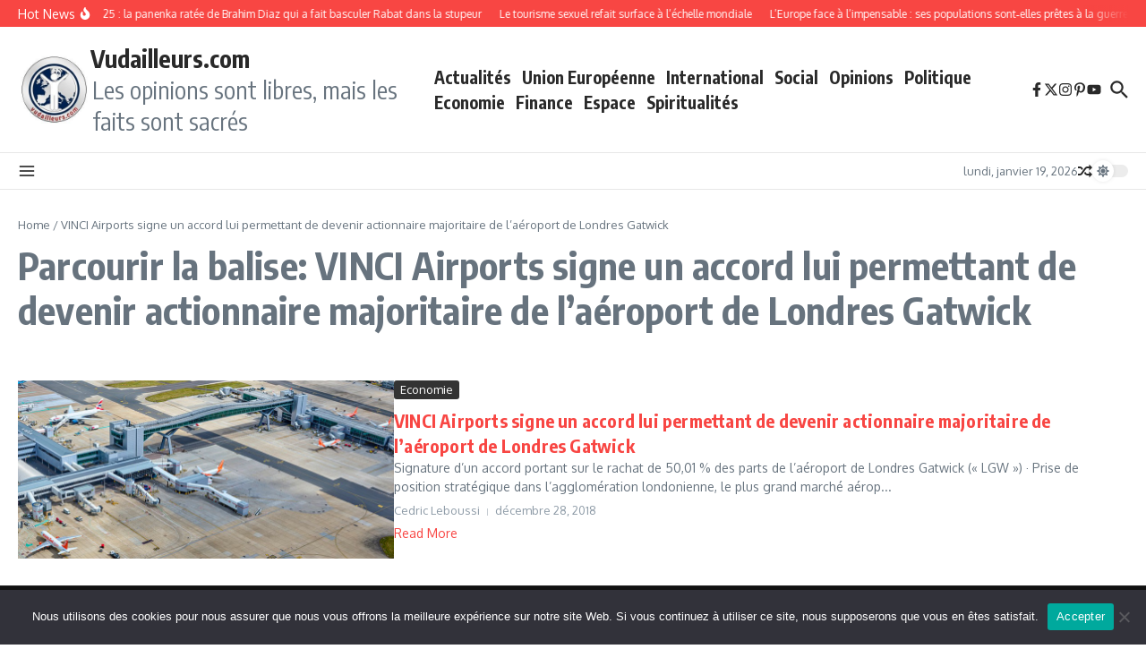

--- FILE ---
content_type: text/css
request_url: https://www.vudailleurs.com/wp-content/plugins/yoo-slider-premium/css/premium/gks-captions.css?ver=6.9
body_size: 5936
content:

.gks-tile-inner {
  position: absolute;
  left: 0;
  top: 0;
  width: 100%;
  height: 100%;
  overflow: hidden;

  /* css bug fix for Safari*/
  -webkit-transform: translate3d(0,0,0);
  -webkit-backface-visibility: hidden;
}

.gks-tile-inner * {
  position: absolute;
  margin: 0;
  padding: 0;

  /* css bug fix for Safari*/
  -webkit-font-smoothing: antialiased;
}

/* Item overlay [end] */

.gks-tile-inner .overlay,
.gks-tile-inner .overlayT,
.gks-tile-inner .overlayB,
.gks-tile-inner .overlayL,
.gks-tile-inner .overlayR {
  display: none;

  width: 100%;
  height: 100%;

  background: rgba(0,0,0,0.5);

  -webkit-transition: all 0.5s;
  -moz-transition: all 0.5s;
  -o-transition: all 0.5s;
  transition: all 0.5s;
}
/* Overlay common [end] */

/* Overlay */
.overlay-none .overlay,
.overlay-none .overlayT,
.overlay-none .overlayB,
.overlay-none .overlayL,
.overlay-none .overlayR {
  display: none;
}
/* Overlay none [ end ] */

.overlay00 .overlay {
  display: block;

  opacity: 0;
}

.overlay00:hover .overlay,
.overlay00:focus .overlay {
  opacity: 1;
}
/* Overlay 00 [end] */

.overlay01 .overlayT,
.overlay01 .overlayB {
  display: block;
  left: 0;
}

.overlay01 .overlayT {
  top: -100%;
}

.overlay01 .overlayB {
  top: 100%;
}

.overlay01:hover .overlayT {
  top: 0;
}

.overlay01:hover .overlayB {
  top: 0;
}
/* Overlay 01 [ end ] */

.overlay02 .overlayL,
.overlay02 .overlayR {
  display: block;
  top: 0;
}

.overlay02 .overlayL {
  left: -100%;
}

.overlay02 .overlayR {
  left: 100%;
}

.overlay02:hover .overlayL,
.overlay02:focus .overlayL {
  left: 0;
}

.overlay02:hover .overlayR,
.overlay02:focus .overlayR {
  left: 0;
}
/* Overlay 02 [ end ] */

.overlay03 .overlayT,
.overlay03 .overlayB {
  display: block;
}

.overlay03 .overlayT {
  left: -100%;
  top: -100%;
}

.overlay03 .overlayB {
  left: 100%;
  top: 100%;
}

.overlay03:hover .overlayT,
.overlay03:focus .overlayT {
  left: 0;
  top: 0;
}

.overlay03:focus .overlayB {
  left: 0;
  top: 0;
}
/* Overlay 03 [ end ] */

.overlay04 .overlayT,
.overlay04 .overlayB {
  display: block;
}

.overlay04 .overlayT {
  left: 100%;
  top: -100%;
}

.overlay04 .overlayB {
  left: -100%;
  top: 100%;
}

.overlay04:hover .overlayT,
.overlay04:focus .overlayT {
  left: 0;
  top: 0;
}

.overlay04:hover .overlayB,
.overlay04:focus .overlayB {
  left: 0;
  top: 0;
}
/* Overlay 04 [ end ] */

.overlay05 .overlayT,
.overlay05 .overlayB {
  display: block;

  -webkit-transform: rotateZ(45deg);
  -moz-transform: rotateZ(45deg);
  -ms-transform: rotateZ(45deg);
  -o-transform: rotateZ(45deg);
  transform: rotateZ(45deg);
}

.overlay05 .overlayT {
  left: -100%;
  top: -100%;
}

.overlay05 .overlayB {
  left: 200%;
  top: 200%;
}

.overlay05:hover .overlayT,
.overlay05:focus .overlayT {
  left: -50%;
  top: 0%;
}

.overlay05:hover .overlayB,
.overlay05:focus .overlayB {
  left: 50%;
  top: 0%;
}
/* Overlay 05 [ end ] */

.overlay06 .overlayT,
.overlay06 .overlayB {
  display: block;

  -webkit-transform: rotateZ(180deg);
  -moz-transform: rotateZ(180deg);
  -ms-transform: rotateZ(180deg);
  -o-transform: rotateZ(180deg);
  transform: rotateZ(180deg);
}

.overlay06 .overlayT {
  left: -100%;
  top: -100%;
}

.overlay06 .overlayB {
  left: 200%;
  top: 200%;
}

.overlay06:hover .overlayT,
.overlay06:focus .overlayT {
  left: -50%;
  top: 0%;
}

.overlay06:hover .overlayB,
.overlay06:focus .overlayB {
  left: 50%;
  top: 0%;
}
/* Overlay 06 [ end ] */

.overlay07 .overlayT,
.overlay07 .overlayB {
  display: block;
}

.overlay07 .overlayT {
  height: 50%;
  left: 0;
  top: -50%;
}

.overlay07 .overlayB {
  height: 50%;
  left: 0;
  top: 100%;
}

.overlay07:hover .overlayT,
.overlay07:focus .overlayT {
  top: 0;
}

.overlay07:hover .overlayB,
.overlay07:focus .overlayB {
  top: 50%;
}
/* Overlay 07 [ end ] */

.overlay08 .overlayL,
.overlay08 .overlayR {
  display: block;
}

.overlay08 .overlayL {
  width: 50%;
  top: 0;
  left: -50%;
}

.overlay08 .overlayR {
  width: 50%;
  left: 100%;
  top: 0;
}

.overlay08:hover .overlayL,
.overlay08:focus .overlayL {
  left: 0;
}

.overlay08:hover .overlayR,
.overlay08:focus .overlayR  {
  left: 50%;
}
/* Overlay 08 [ end ] */

.overlay09 .overlay {
  display: block;

  width: 190%;
  height: 100%;
  left: -230%;

  -webkit-transform: skewX(-45deg);
  -moz-transform: skewX(-45deg);
  -ms-transform: skewX(-45deg);
  -o-transform: skewX(-45deg);
  transform: skewX(-45deg);
}

.overlay09:hover .overlay,
.overlay09:focus .overlay {
  left: -40%;
}
/* Overlay 09 [ end ] */

.overlay10 .overlay {
  display: block;

  width: 200%;
  height: 110%;
  left: 180%;

  -webkit-transform: skewX(45deg);
  -moz-transform: skewX(45deg);
  -ms-transform: skewX(45deg);
  -o-transform: skewX(45deg);
  transform: skewX(45deg);
}

.overlay10:hover .overlay,
.overlay10:focus .overlay {
  left: -40%;
}

/* Overlay 10 [ end ] */

.overlay11 .overlay {
  display: block;

  width: 210%;
  height: 120%;
  left: 130%;

  -webkit-transform: skewX(-45deg);
  -moz-transform: skewX(-45deg);
  -ms-transform: skewX(-45deg);
  -o-transform: skewX(-45deg);
  transform: skewX(-45deg);
}

.overlay11:hover .overlay,
.overlay11:focus .overlay {
  left: -45%;
}
/* Overlay 11 [ end ] */

.overlay12 .overlay {
  display: block;

  width: 210%;
  height: 120%;
  left: -250%;

  -webkit-transform: skewX(45deg);
  -moz-transform: skewX(45deg);
  -ms-transform: skewX(45deg);
  -o-transform: skewX(45deg);
  transform: skewX(45deg);
}

.overlay12:hover .overlay,
.overlay12:focus .overlay {
  left: -45%;
}
/* Overlay 12 [ end ] */

.overlay13 .overlay {
  display: block;
  left: 0;
  top: -100%;

  -webkit-transition: all 0.3s cubic-bezier(0.815, 1.650, 0.400, 0.680);
  -moz-transition: all 0.3s cubic-bezier(0.815, 1.650, 0.400, 0.680);
  -o-transition: all 0.3s cubic-bezier(0.815, 1.650, 0.400, 0.680);
  transition: all 0.3s cubic-bezier(0.815, 1.650, 0.400, 0.680);
}

.overlay13:hover .overlay,
.overlay13:focus .overlay {
  top: 0;
}
/* Overlay 13 [ end ] */

.overlay14 .overlay {
  display: block;
  left: 0;
  top: 0;

  -webkit-transform: scale(0);
  -moz-transform: scale(0);
  -ms-transform: scale(0);
  -o-transform: scale(0);
  transform: scale(0);

  -webkit-transition: all 0.3s cubic-bezier(0.815, 1.650, 0.400, 0.680);
  -moz-transition: all 0.3s cubic-bezier(0.815, 1.650, 0.400, 0.680);
  -o-transition: all 0.3s cubic-bezier(0.815, 1.650, 0.400, 0.680);
  transition: all 0.3s cubic-bezier(0.815, 1.650, 0.400, 0.680);
}

.overlay14:hover .overlay,
.overlay14:focus .overlay {
  -webkit-transform: scale(1);
  -moz-transform: scale(1);
  -ms-transform: scale(1);
  -o-transform: scale(1);
  transform: scale(1);
}
/* Overlay 14 [ end ] */

.overlay15 .overlay {
  display: block;
  left: 0;
  top: 0;

  -webkit-transform: scaleX(0);
  -moz-transform: scaleX(0);
  -ms-transform: scaleX(0);
  -o-transform: scaleX(0);
  transform: scaleX(0);

  -webkit-transition: all 0.3s cubic-bezier(0.815, 1.650, 0.400, 0.680);
  -moz-transition: all 0.3s cubic-bezier(0.815, 1.650, 0.400, 0.680);
  -o-transition: all 0.3s cubic-bezier(0.815, 1.650, 0.400, 0.680);
  transition: all 0.3s cubic-bezier(0.815, 1.650, 0.400, 0.680);
}

.overlay15:hover .overlay,
.overlay15:focus .overlay {
  -webkit-transform: scaleX(1);
  -moz-transform: scaleX(1);
  -ms-transform: scaleX(1);
  -o-transform: scaleX(1);
  transform: scaleX(1);
}
/* Overlay 15 [ end ] */


.overlay16 .overlay {
  display: block;
  left: 0;
  top: 0;

  -webkit-transform: scaleY(0);
  -moz-transform: scaleY(0);
  -ms-transform: scaleY(0);
  -o-transform: scaleY(0);
  transform: scaleY(0);

  -webkit-transition: all 0.3s cubic-bezier(0.815, 1.650, 0.400, 0.680);
  -moz-transition: all 0.3s cubic-bezier(0.815, 1.650, 0.400, 0.680);
  -o-transition: all 0.3s cubic-bezier(0.815, 1.650, 0.400, 0.680);
  transition: all 0.3s cubic-bezier(0.815, 1.650, 0.400, 0.680);
}

.overlay16:hover .overlay,
.overlay16:focus .overlay {
  -webkit-transform: scaleY(1);
  -moz-transform: scaleY(1);
  -ms-transform: scaleY(1);
  -o-transform: scaleY(1);
  transform: scaleY(1);
}

/* Overlay 16 [ end ] */

.overlay17 .overlay {
  display: block;
  left: 0;
  top: -100%;

  background: -webkit-linear-gradient(top, rgba(0,0,0,0.7) 0%,rgba(0,0,0,0) 100%);
  background: -moz-linear-gradient(top, rgba(0,0,0,0.7) 0%, rgba(0,0,0,0) 100%);
  background: -ms-linear-gradient(top, rgba(0,0,0,0.7) 0%,rgba(0,0,0,0) 100%);
  background: -o-linear-gradient(top, rgba(0,0,0,0.7) 0%,rgba(0,0,0,0) 100%);
  background: linear-gradient(to bottom, rgba(0,0,0,0.7) 0%,rgba(0,0,0,0) 100%);
}

.overlay17:hover .overlay,
.overlay17:focus .overlay {
  top: 0;
}
/* Overlay 17 [ end ] */

.overlay18 .overlay {
  display: block;
  left: 100%;
  top: 0;

  background: -webkit-linear-gradient(left, rgba(0,0,0,0) 0%,rgba(0,0,0,0.7) 100%);
  background: -moz-linear-gradient(left, rgba(0,0,0,0) 0%, rgba(0,0,0,0.7) 100%);
  background: -ms-linear-gradient(left, rgba(0,0,0,0) 0%,rgba(0,0,0,0.7) 100%);
  background: -o-linear-gradient(left, rgba(0,0,0,0) 0%,rgba(0,0,0,0.7) 100%);
  background: linear-gradient(to right, rgba(0,0,0,0) 0%,rgba(0,0,0,0.7) 100%);
}

.overlay18:hover .overlay,
.overlay18:focus .overlay {
  left: 0;
}
/* Overlay 18 [ end ] */

.overlay19 .overlay {
  display: block;
  left: 0;
  top: 100%;

  background: -webkit-linear-gradient(top, rgba(0,0,0,0) 0%,rgba(0,0,0,0.7) 100%);
  background: -moz-linear-gradient(top, rgba(0,0,0,0) 0%, rgba(0,0,0,0.7) 100%);
  background: -ms-linear-gradient(top, rgba(0,0,0,0) 0%,rgba(0,0,0,0.7) 100%);
  background: -o-linear-gradient(top, rgba(0,0,0,0) 0%,rgba(0,0,0,0.7) 100%);
  background: linear-gradient(to bottom, rgba(0,0,0,0) 0%,rgba(0,0,0,0.7) 100%);
}

.overlay19:hover .overlay,
.overlay19:focus .overlay {
  top: 0;
}
/* Overlay 19 [ end ] */

.overlay20 .overlay {
  display: block;

  left: -100%;
  top: 0;

  background: -webkit-linear-gradient(left, rgba(0,0,0,0.7) 0%,rgba(0,0,0,0) 100%);
  background: -moz-linear-gradient(left, rgba(0,0,0,0.7) 0%, rgba(0,0,0,0) 100%);
  background: -ms-linear-gradient(left, rgba(0,0,0,0.7) 0%,rgba(0,0,0,0) 100%);
  background: -o-linear-gradient(left, rgba(0,0,0,0.7) 0%,rgba(0,0,0,0) 100%);
  background: linear-gradient(to right, rgba(0,0,0,0.7) 0%,rgba(0,0,0,0) 100%);
}

.overlay20:hover .overlay,
.overlay20:focus .overlay {
  left: 0;
}
/* Overlay 20 [ end ] */

.overlay21 .overlay {
  display: block;
  left: 0;
  top: 0;

  opacity: 0;

  -webkit-transform: perspective(400px) rotateX(-90deg);
  -moz-transform: perspective(400px) rotateX(-90deg);
  -ms-transform: perspective(400px) rotateX(-90deg);
  -o-transform: perspective(400px) rotateX(-90deg);
  transform: perspective(400px) rotateX(-90deg);

  -webkit-transform-origin: top;
  -moz-transform-origin: top;
  -ms-transform-origin: top;
  -o-transform-origin: top;
  transform-origin: top;
}

.overlay21:hover .overlay,
.overlay21:focus .overlay {
  opacity: 1;

  -webkit-transform: perspective(400px) rotateX(0deg);
  -moz-transform: perspective(400px) rotateX(0deg);
  -ms-transform: perspective(400px) rotateX(0deg);
  -o-transform: perspective(400px) rotateX(0deg);
  transform: perspective(400px) rotateX(0deg);
}
/* Overlay 21 [ end ] */

.overlay22 .overlay {
  display: block;
  left: 0;
  top: 0;

  opacity: 0;

  -webkit-transform: perspective(400px) rotateY(-90deg);
  -moz-transform: perspective(400px) rotateY(-90deg);
  -ms-transform: perspective(400px) rotateY(-90deg);
  -o-transform: perspective(400px) rotateY(-90deg);
  transform: perspective(400px) rotateY(-90deg);

  -webkit-transform-origin: right;
  -moz-transform-origin: right;
  -ms-transform-origin: right;
  -o-transform-origin: right;
  transform-origin: right;
}

.overlay22:hover .overlay,
.overlay22:focus .overlay {
  opacity: 1;

  -webkit-transform: perspective(400px) rotateY(0deg);
  -moz-transform: perspective(400px) rotateY(0deg);
  -ms-transform: perspective(400px) rotateY(0deg);
  -o-transform: perspective(400px) rotateY(0deg);
  transform: perspective(400px) rotateY(0deg);
}
/* Overlay 22 [ end ] */

.overlay23 .overlay {
  display: block;
  left: 0;
  top: 0;

  opacity: 0;

  -webkit-transform: perspective(400px) rotateX(90deg);
  -moz-transform: perspective(400px) rotateX(90deg);
  -ms-transform: perspective(400px) rotateX(90deg);
  -o-transform: perspective(400px) rotateX(90deg);
  transform: perspective(400px) rotateX(90deg);

  -webkit-transform-origin: bottom;
  -moz-transform-origin: bottom;
  -ms-transform-origin: bottom;
  -o-transform-origin: bottom;
  transform-origin: bottom;
}

.overlay23:hover .overlay,
.overlay23:focus .overlay {
  opacity: 1;

  -webkit-transform: perspective(400px) rotateX(0deg);
  -moz-transform: perspective(400px) rotateX(0deg);
  -ms-transform: perspective(400px) rotateX(0deg);
  -o-transform: perspective(400px) rotateX(0deg);
  transform: perspective(400px) rotateX(0deg);
}
/* Overlay 23 [ end ] */

.overlay24 .overlay {
  display: block;

  left: 0;
  top: 0;

  opacity: 0;

  -webkit-transform: perspective(400px) rotateY(90deg);
  -moz-transform: perspective(400px) rotateY(90deg);
  -ms-transform: perspective(400px) rotateY(90deg);
  -o-transform: perspective(400px) rotateY(90deg);
  transform: perspective(400px) rotateY(90deg);

  -webkit-transform-origin: left;
  -moz-transform-origin: left;
  -ms-transform-origin: left;
  -o-transform-origin: left;
  transform-origin: left;
}

.overlay24:hover .overlay,
.overlay24:focus .overlay {
  opacity: 1;

  -webkit-transform: perspective(400px) rotateY(0deg);
  -moz-transform: perspective(400px) rotateY(0deg);
  -ms-transform: perspective(400px) rotateY(0deg);
  -o-transform: perspective(400px) rotateY(0deg);
  transform: perspective(400px) rotateY(0deg);
}
/* Overlay 24 [ end ] */

.overlay25 .overlay {
  display: block;
  left: 0;
  top: 0;

  opacity: 0;

  -webkit-transform: scale(0.5) rotateZ(180deg);
  -moz-transform: scale(0.5) rotateZ(180deg);
  -ms-transform: scale(0.5) rotateZ(180deg);
  -o-transform: scale(0.5) rotateZ(180deg);
  transform: scale(0.5) rotateZ(180deg);
}

.overlay25:hover .overlay,
.overlay25:focus .overlay {
  opacity: 1;

  -webkit-transform: scale(1) rotateZ(0deg);
  -moz-transform: scale(1) rotateZ(0deg);
  -ms-transform: scale(1) rotateZ(0deg);
  -o-transform: scale(1) rotateZ(0deg);
  transform: scale(1) rotateZ(0deg);
}

/* Overlay 25 [ end ] */

.overlay26 .overlay {
  display: block;
  left: 0;
  top: 0;
}

.overlay26:hover .overlay,
.overlay26:focus .overlay {
  -webkit-box-shadow: 0 0 10px 15px rgba(0, 0, 0, 0.5) inset;
  -moz-box-shadow: 0 0 10px 15px rgba(0, 0, 0, 0.5) inset;
  box-shadow: 0 0 10px 15px rgba(0, 0, 0, 0.5) inset;
}
/* Overlay 26 [ end ] */

.overlay27 .overlay {
  display: block;

  left: 0;
  top: -100%;
}

.overlay27:hover .overlay,
.overlay27:focus .overlay {
  top: 0;
}
/* Overlay 27 [end] */

.gks-tile-inner .ic {
  left: 50%;
  top:50%;
  width: 40px;
  height: 40px;
  margin-top: -20px;

  /*-webkit-border-radius: 50%;
  -moz-border-radius: 50%;
  border-radius: 50%;*/

  /*background: rgba(256, 256, 255, 0.7);*/
  text-align: center;

  -webkit-transition: all 0.5s;
  -moz-transition: all 0.5s;
  -o-transition: all 0.5s;
  transition: all 0.5s;
}

.gks-tile-inner .ic-link {
  margin-left: -45px;
}

.gks-tile-inner .ic-search {
  margin-left: 5px;
}

.gks-tile-inner .ic.gks-hvr-fade:hover,
.gks-tile-inner .ic.gks-hvr-fade:focus,
.gks-tile-inner .ic.gks-hvr-fade:active {
  background-color: rgba(200,0,0,0.7);
}

.gks-tile-inner .ic:hover::before,
.gks-tile-inner .ic:focus::before,
.gks-tile-inner .ic:active::before,
.gks-tile-inner .ic:hover::after,
.gks-tile-inner .ic:focus::after,
.gks-tile-inner .ic:active::after {
  background-color: rgba(200,0,0,0.7);
}

.gks-tile-inner .ic .gks-fa {
  width: 40px;
  margin-left: -20px;

  line-height: 40px;
  font-size: 16px;
  text-decoration: none;

  color: rgba(10, 50, 10, 0.9);
}

/* Button common [end] */

/* Buttons */
.button-none .ic {
  display: none;
}
/* Buttons none [ end ] */

/* Static buttons */
.button00 .ic {
}
/* Button 00 [end] */

/* top to center */
.button01 .ic {
  top:-40px;
}

.button01:hover .ic,
.button01:focus .ic {
  top: 50%;
}
/* Button 01 [end] */

/* left to center */
.button02 .ic {
  left:-50px;
}

.button02:hover .ic,
.button02:focus .ic {
  left: 50%;
}
/* Button 02 [ end ] */

/* bottom to center */
.button03 .ic {
  top: calc( 100% + 20px);
}

.button03:hover .ic,
.button03:focus .ic {
  top: 50%;
}
/* Button 03 [ end ] */

/* right to center */
.button04 .ic {
  left: calc(100% + 50px);
}

.button04:hover .ic,
.button04:focus .ic {
  left:50%;
}
/* Button 04 [ end ] */

/* fade in */
.button05 .ic {
  opacity: 0;
}

.button05:hover .ic,
.button05:focus .ic {
  opacity: 1;
}
/* Button 05 [ end ] */

/* horizontal gravity to center */
.button06 .ic {
  opacity: 0;
}

.button06 .ic-link {
  transform: translateX(-60px);
}

.button06 .ic-search {
  transform: translateX(50px);
}

.button06:hover .ic,
.button06:focus .ic {
  opacity: 1;
  transform: translateX(0px);
}
/* Button 06 [ end ] */

/* zoom and fade In */
.button07 .ic {
  opacity: 0;
  -webkit-transform: scale(1.3);
  -moz-transform: scale(1.3);
  -ms-transform: scale(1.3);
  -o-transform: scale(1.3);
  transform: scale(1.3);
}

.button07:hover .ic,
.button07:focus .ic {
  opacity: 1;
  -webkit-transform: scale(1);
  -moz-transform: scale(1);
  -ms-transform: scale(1);
  -o-transform: scale(1);
  transform: scale(1);
}
/* Button 07 [ end ] */

/* Zoom and fade in */
.button08 .ic {
  opacity: 0;
  -webkit-transform: scale(0);
  -moz-transform: scale(0);
  -ms-transform: scale(0);
  -o-transform: scale(0);
  transform: scale(0);
}

.button08:hover .ic,
.button08:focus .ic {
  opacity: 1;
  -webkit-transform: scale(1);
  -moz-transform: scale(1);
  -ms-transform: scale(1);
  -o-transform: scale(1);
  transform: scale(1);
}
/* Button 08 [ end ] */

/* Zoom in and move around search icon */
.button09 .ic {
}

.button09 .ic-link {
  -webkit-transform-origin: 165% 50%;
  -moz-transform-origin: 165% 50%;
  -ms-transform-origin: 165% 50%;
  -o-transform-origin: 165% 50%;
  transform-origin: 165% 50%;
  -webkit-transform: rotateZ(0deg) scale(0);
  -moz-transform: rotateZ(0deg) scale(0);
  -ms-transform: rotateZ(0deg) scale(0);
  -o-transform: rotateZ(0deg) scale(0);
  transform: rotateZ(0deg) scale(0);
}

.button09 .ic-search {
  -webkit-transform: scale(0);
  -moz-transform: scale(0);
  -ms-transform: scale(0);
  -o-transform: scale(0);
  transform: scale(0);
}

.button09:hover .ic-link,
.button09:focus .ic-link {
  -webkit-transform: rotateZ(360deg) scale(1);
  -moz-transform: rotateZ(360deg) scale(1);
  -ms-transform: rotateZ(360deg) scale(1);
  -o-transform: rotateZ(360deg) scale(1);
  transform: rotateZ(360deg) scale(1);
}

.button09:hover .ic-search,
.button09:focus .ic-search {
  -webkit-transform: scale(1);
  -moz-transform: scale(1);
  -ms-transform: scale(1);
  -o-transform: scale(1);
  transform: scale(1);
}
/* Button 09 [ end ] */

/* Zoom in and move around link icon */
.button10 .ic {
}

.button10 .ic-link {
  -webkit-transform: scale(0);
  -moz-transform: scale(0);
  -ms-transform: scale(0);
  -o-transform: scale(0);
  transform: scale(0);
}

.button10 .ic-search {
  -webkit-transform-origin: -65% 50%;
  -moz-transform-origin: -65% 50%;
  -ms-transform-origin: -65% 50%;
  -o-transform-origin: -65% 50%;
  transform-origin: -65% 50%;
  -webkit-transform: rotateZ(0deg) scale(0);
  -moz-transform: rotateZ(0deg) scale(0);
  -ms-transform: rotateZ(0deg) scale(0);
  -o-transform: rotateZ(0deg) scale(0);
  transform: rotateZ(0deg) scale(0);
}

.button10:hover .ic-link,
.button10:focus .ic-link {
  -webkit-transform: scale(1);
  -moz-transform: scale(1);
  -ms-transform: scale(1);
  -o-transform: scale(1);
  transform: scale(1);
}

.button10:hover .ic-search,
.button10:focus .ic-search {
  -webkit-transform: rotateZ(360deg) scale(1);
  -moz-transform: rotateZ(360deg) scale(1);
  -ms-transform: rotateZ(360deg) scale(1);
  -o-transform: rotateZ(360deg) scale(1);
  transform: rotateZ(360deg) scale(1);
}
/* Button 10 [ end ] */

.button11 .ic {
  -webkit-transform: rotateZ(360deg) scale(0);
  -moz-transform: rotateZ(360deg) scale(0);
  -ms-transform: rotateZ(360deg) scale(0);
  -o-transform: rotateZ(360deg) scale(0);
  transform: rotateZ(360deg) scale(0);
}

.button11 .ic-link {
  -webkit-transform-origin: 105% 50%;
  -moz-transform-origin: 105% 50%;
  -ms-transform-origin: 105% 50%;
  -o-transform-origin: 105% 50%;
  transform-origin: 105% 50%;
}

.button11 .ic-search {
  -webkit-transform-origin: -5% 50%;
  -moz-transform-origin: -5% 50%;
  -ms-transform-origin: -5% 50%;
  -o-transform-origin: -5% 50%;
  transform-origin: -5% 50%;
}

.button11:hover .ic,
.button11:focus .ic {
  -webkit-transform: rotateZ(0deg) scale(1);
  -moz-transform: rotateZ(0deg) scale(1);
  -ms-transform: rotateZ(0deg) scale(1);
  -o-transform: rotateZ(0deg) scale(1);
  transform: rotateZ(0deg) scale(1);
}
/* Button 11 [ end ] */

/* Empty yet */
.button12 .ic {
}
/* Button 12 [ end ] */

/* Roll and fade in from top */
.button13 .ic {
  opacity: 0;
  -webkit-transform: rotateZ(180deg);
  -moz-transform: rotateZ(180deg);
  -ms-transform: rotateZ(180deg);
  -o-transform: rotateZ(180deg);
  transform: rotateZ(180deg);
}

.button13 .ic-link {
  -webkit-transform-origin: left bottom;
  -moz-transform-origin: left bottom;
  -ms-transform-origin: left bottom;
  -o-transform-origin: left bottom;
  transform-origin: left bottom;
}

.button13 .ic-search {
  -webkit-transform-origin: right top;
  -moz-transform-origin: right top;
  -ms-transform-origin: right top;
  -o-transform-origin: right top;
  transform-origin: right top;
}

.button13:hover .ic,
.button13:focus .ic {
  opacity: 1;
  -webkit-transform: rotateZ(0deg);
  -moz-transform: rotateZ(0deg);
  -ms-transform: rotateZ(0deg);
  -o-transform: rotateZ(0deg);
  transform: rotateZ(0deg);
}
/* Button 13 [ end ] */

/* Roll and fade in from bottom */
.button14 .ic {
  opacity: 0;
  -webkit-transform: rotateZ(180deg);
  -moz-transform: rotateZ(180deg);
  -ms-transform: rotateZ(180deg);
  -o-transform: rotateZ(180deg);
  transform: rotateZ(180deg);
}

.button14 .ic-link {
  -webkit-transform-origin: left top;
  -moz-transform-origin: left top;
  -ms-transform-origin: left top;
  -o-transform-origin: left top;
  transform-origin: left top;
}

.button14 .ic-search {
  -webkit-transform-origin: right bottom;
  -moz-transform-origin: right bottom;
  -ms-transform-origin: right bottom;
  -o-transform-origin: right bottom;
  transform-origin: right bottom;
}

.button14:hover .ic,
.button14:focus .ic {
  opacity: 1;
  -webkit-transform: rotateZ(0deg);
  -moz-transform: rotateZ(0deg);
  -ms-transform: rotateZ(0deg);
  -o-transform: rotateZ(0deg);
  transform: rotateZ(0deg);
}
/* Button 14 [ end ] */

/* Rotation */
.button15 .ic {
  opacity: 0;
}

.button15 .ic-link {
  -webkit-transform: rotateZ(0deg);
  -moz-transform: rotateZ(0deg);
  -ms-transform: rotateZ(0deg);
  -o-transform: rotateZ(0deg);
  transform: rotateZ(0deg);
}

.button15 .ic-search {
  -webkit-transform: rotateZ(360deg);
  -moz-transform: rotateZ(360deg);
  -ms-transform: rotateZ(360deg);
  -o-transform: rotateZ(360deg);
  transform: rotateZ(360deg);
}

.button15:hover .ic-link,
.button15:focus .ic-link {
  opacity: 1;
  -webkit-transform: rotateZ(360deg);
  -moz-transform: rotateZ(360deg);
  -ms-transform: rotateZ(360deg);
  -o-transform: rotateZ(360deg);
  transform: rotateZ(360deg);
}

.button15:hover .ic-search,
.button15:focus .ic-search {
  opacity: 1;
  -webkit-transform: rotateZ(0deg);
  -moz-transform: rotateZ(0deg);
  -ms-transform: rotateZ(0deg);
  -o-transform: rotateZ(0deg);
  transform: rotateZ(0deg);
}
/* Button 15 [ end ] */

/* Vertical gravity to center with rotation */
.button16 .ic {
}

.button16 .ic-link {
  top: calc(0% - 40px);

  -webkit-transform: rotateZ(0deg);
  -moz-transform: rotateZ(0deg);
  -ms-transform: rotateZ(0deg);
  -o-transform: rotateZ(0deg);
  transform: rotateZ(0deg);
}

.button16 .ic-search {
  top: calc(100% + 40px);

  -webkit-transform: rotateZ(360deg);
  -moz-transform: rotateZ(360deg);
  -ms-transform: rotateZ(360deg);
  -o-transform: rotateZ(360deg);
  transform: rotateZ(360deg);
}

.button16:hover .ic-link,
.button16:focus .ic-link {
  -webkit-transform: rotateZ(360deg);
  -moz-transform: rotateZ(360deg);
  -ms-transform: rotateZ(360deg);
  -o-transform: rotateZ(360deg);
  transform: rotateZ(360deg);
}

.button16:hover .ic-search,
.button16:focus .ic-search {
  -webkit-transform: rotateZ(0deg);
  -moz-transform: rotateZ(0deg);
  -ms-transform: rotateZ(0deg);
  -o-transform: rotateZ(0deg);
  transform: rotateZ(0deg);
}

.button16:hover .ic,
.button16:focus .ic {
  top:50%;
}
/* Button 16 [ end ] */

/* Fade in with left rotation */
.button17 .ic {
  opacity: 0;
  -webkit-transform: rotateZ(360deg);
  -moz-transform: rotateZ(360deg);
  -ms-transform: rotateZ(360deg);
  -o-transform: rotateZ(360deg);
  transform: rotateZ(360deg);
}

.button17:hover .ic,
.button17:focus .ic {
  opacity: 1;
  -webkit-transform: rotateZ(0deg);
  -moz-transform: rotateZ(0deg);
  -ms-transform: rotateZ(0deg);
  -o-transform: rotateZ(0deg);
  transform: rotateZ(0deg);
}
/* Button 17 [ end ] */

/* Fade in with right rotation */
.button18 .ic {
  opacity: 0;
  -webkit-transform: rotateZ(-360deg);
  -moz-transform: rotateZ(-360deg);
  -ms-transform: rotateZ(-360deg);
  -o-transform: rotateZ(-360deg);
  transform: rotateZ(-360deg);
}

.button18:hover .ic,
.button18:focus .ic {
  opacity: 1;
  -webkit-transform: rotateZ(0deg);
  -moz-transform: rotateZ(0deg);
  -ms-transform: rotateZ(0deg);
  -o-transform: rotateZ(0deg);
  transform: rotateZ(0deg);
}
/* Button 18 [ end ] */

/* Empty yet */
.button19 .ic {
}
/* Button 19 [ end ] */

/* Empty yets */
.button20 .ic {
}
/* Button 20 [ end ] */

/* Zcale X */
.button21 .ic {
  -webkit-transform: scaleX(0);
  -moz-transform: scaleX(0);
  -ms-transform: scaleX(0);
  -o-transform: scaleX(0);
  transform: scaleX(0);
}

.button21:hover .ic,
.button21:focus .ic {
  -webkit-transform: scaleX(1);
  -moz-transform: scaleX(1);
  -ms-transform: scaleX(1);
  -o-transform: scaleX(1);
  transform: scaleX(1);
}
/* Button 21 [ end ] */

/* Scale Y */
.button22 .ic {
  -webkit-transform: scaleY(0);
  -moz-transform: scaleY(0);
  -ms-transform: scaleY(0);
  -o-transform: scaleY(0);
  transform: scaleY(0);
}

.button22:hover .ic,
.button22:focus .ic {
  -webkit-transform: scaleY(1);
  -moz-transform: scaleY(1);
  -ms-transform: scaleY(1);
  -o-transform: scaleY(1);
  transform: scaleY(1);
}
/* Button 22 [ end ] */


.gks-tile-inner .details {
  position: absolute;
  top: 0;
  left: 0;
  width: 100%;
  height: 100%;
  max-width: 100%;
  max-height: 100%;

  overflow: hidden;
  backface-visibility: hidden;

  -webkit-transition: all 0.5s;
  -moz-transition: all 0.5s;
  -o-transition: all 0.5s;
  transition: all 0.5s;
}

.gks-tile-inner .details * {
  position: relative;
  color: #fff;
}

.gks-tile-inner .details {
  padding-top: 15px;
  padding-bottom: 15px;
}

.gks-tile-inner .details h3 {
  margin: 0px 20px 8px 20px;
  font-size: 18px;

  /*white-space: nowrap;
  overflow: hidden;
  text-overflow: ellipsis;*/
}

.gks-tile-inner .details p {
  margin: 0px 20px 0px 20px;
  font-size: 13px;
  line-height: normal;
  font-weight: normal;
}
/* Details common [end] */

/* Details */
.details-none .details {
  display: none;
}
/* Details none [ end ] */

/* Static details */
.details00 .details {
}
/* Details 00 [ end ] */

/* Right to left*/
.details01 .details {
  left: -70%;
  opacity: 0;
}

.details01:hover .details,
.details01:focus .details {
  left: 0;
  opacity: 1;
}
/* Details 01 [ end ] */

/* Top to bottom */
.details02 .details {
  top: -70%;
  opacity: 0;
  visibility: hidden;
}

.details02:hover .details,
.details02:focus .details {
  top: 0;
  opacity: 1;
  visibility: visible;
}
/* Details 02 [ end ] */

/* Right to left */
.details03 .details {
  left: 70%;
  opacity: 0;
  visibility: hidden;
}

.details03:hover .details,
.details03:focus .details {
  left: 0;
  opacity: 1;
  visibility: visible;
}
/* Details 03 [ end ] */

/* Bottom to top */
.details04 .details {
  top: 70%;
  opacity: 0;
  visibility: hidden;
}

.details04:hover .details,
.details04:focus .details {
  top: 0;
  opacity: 1;
  visibility: visible;
}
/* Details 04 [ end ] */

/* Empty yet */
.details05 .details {
}

.details05:hover .details,
.details05:focus .details {
  visibility: visible;
  left: 0;
}
/* Details 05 [ end ] */


/* Empty yet */
.details06 .details {
}
/* Details 06 [ end ] */

/* Empty yet */
.details07 .details {
}
/* Details 07 [ end ] */

/* Empty yet */
.details08 .details {
}
/* Details 08 [ end ] */


/* Empty yet */
.details09 .details {
}
/* Details 09 [ end ] */


/* Empty yet */
.details10 .details {
}
/* Details 10 [ end ] */

/* Zoom in with right rotation */
.details11 .details {
  visibility: hidden;

  -webkit-transform: scale(0) rotateZ(180deg);
  -moz-transform: scale(0) rotateZ(180deg);
  -ms-transform: scale(0) rotateZ(180deg);
  -o-transform: scale(0) rotateZ(180deg);
  transform: scale(0) rotateZ(180deg);
}

.details11:hover .details,
.details11:focus .details {
  visibility: visible;

  -webkit-transform: scale(1) rotateZ(0deg);
  -moz-transform: scale(1) rotateZ(0deg);
  -ms-transform: scale(1) rotateZ(0deg);
  -o-transform: scale(1) rotateZ(0deg);
  transform: scale(1) rotateZ(0deg);
}
/* Details 11 [ end ] */

/* Zoom in with left rotation */
.details12 .details {
  left: -100%;
  visibility: hidden;

  -webkit-transform: scale(0.7) rotateZ(180deg);
  -moz-transform: scale(0.7) rotateZ(180deg);
  -ms-transform: scale(0.7) rotateZ(180deg);
  -o-transform: scale(0.7) rotateZ(180deg);
  transform: scale(0.7) rotateZ(180deg);
}

.details12:hover .details,
.details12:focus .details {
  visibility: visible;
  left: 0;
  -webkit-transform: scale(1) rotateZ(0deg);
  -moz-transform: scale(1) rotateZ(0deg);
  -ms-transform: scale(1) rotateZ(0deg);
  -o-transform: scale(1) rotateZ(0deg);
  transform: scale(1) rotateZ(0deg);
}
/* Details 12 [ end ] */

/* Fade in */
.details13 .details {
    visibility: hidden;
    opacity: 0;
}

.details13:hover .details,
.details13:focus .details {
    visibility: visible;
    opacity: 1;
}
/* Details 13 [ end ] */

/* Empty yet */
.details14 .details {
}
/* Details 14 [ end ] */

/* Empty yet */
.details15 .details {
}
/* Details 15 [ end ] */

/* Empty yet */
.details16 .details {
}
/* Details 16 [ end ] */

/* Empty yet */
.details17 .details {
}
/* Details 17 [ end ] */

/* Empty yet */
.details18 .details {
}
/* Details 18 [ end ] */

/* Empty yet */
.details19 .details {
}
/* Details 19 [ end ] */

/* Empty yet */
.details20 .details {
}
/* Details 20 [ end ] */

/* Empty yet */
.details21 .details {
}
/* Details 21 [ end ] */

/* Empty yet */
.details22 .details {
}
/* Details 22 [ end ] */


/* Gravity to bottom */
.details23 .details * {
  top: -170px;
  -webkit-transition: all 0.3s;
  -moz-transition: all 0.3s;
  -o-transition: all 0.3s;
  transition: all 0.3s;
}

.details23 .details {
  opacity: 0;
  visibility: hidden;
}

.details23 .details h3 {
  -webkit-transition-delay: 0.1s;
  -moz-transition-delay: 0.1s;
  -o-transition-delay: 0.1s;
  transition-delay: 0.1s;
}

.details23 .details p {
}

.details23:hover .details,
.details23:focus .details {
  visibility: visible;
  opacity: 1;
}

.details23:hover .details *,
.details23:focus .details * {
  top: 0;
}
/* Details 23 [ end ] */

/* Gravity to top*/
.details24 .details {
  opacity: 0;
  visibility: hidden;
}

.details24 .details * {
  top: 200px;

  -webkit-transition: all 0.3s;
  -moz-transition: all 0.3s;
  -o-transition: all 0.3s;
  transition: all 0.3s;
}

.details24 .details h3 {
}

.details24 .details p {
  -webkit-transition-delay: 0.1s;
  -moz-transition-delay: 0.1s;
  -o-transition-delay: 0.1s;
  transition-delay: 0.1s;
}

.details24:hover .details,
.details24:focus .details {
  opacity: 1;
  visibility: visible;
}

.details24:hover .details *,
.details24:focus .details * {
  top: 0;
}
/* Details 24 [ end ] */

/* Left & Bottom to top*/
.details25 .details * {
  -webkit-transition: all 0.3s;
  -moz-transition: all 0.3s;
  -o-transition: all 0.3s;
  transition: all 0.3s;
}

.details25 .details {
  opacity: 0;
}

.details25 .details h3 {
  left: -100%;
}

.details25 .details p {
  top: 30px;
}

.details25:hover .details,
.details25:focus .details {
  visibility: visible;
  opacity: 1;
}

.details25:hover .details h3,
.details25:focus .details h3 {
  left: 0;
}

.details25:hover .details p,
.details25:focus .details p {
  top: 0;
}
/* Details 25 [ end ] */

/* Gravity to center */
.details26 .details * {
  -webkit-transition: all 0.3s;
  -moz-transition: all 0.3s;
  -o-transition: all 0.3s;
  transition: all 0.3s;
}

.details26 .details {
  opacity: 0;
}

.details26 .details h3 {
  left: -100%;
}

.details26 .details p {
  left: 100%;
}

.details26:hover .details,
.details26:focus .details {
  visibility: visible;
  opacity: 1;
}

.details26:hover .details *,
.details26:focus .details * {
  left: 0;
}
/* Details 26 [ end ] */

/* Zoom in*/
.details27:hover .details,
.details27:focus .details {
  visibility: visible;
  opacity: 1;
}

.details27 .details * {
  -webkit-transform: scale(2);
  -moz-transform: scale(2);
  -ms-transform: scale(2);
  -o-transform: scale(2);
  transform: scale(2);
  opacity: 0;
  -webkit-transition: all 0.2s;
  -moz-transition: all 0.2s;
  -o-transition: all 0.2s;
  transition: all 0.2s;
}

.details27 .details {
  opacity: 0;
}

.details27 .details h3 {
}

.details27 .details p {
  -webkit-transition-delay: 0.1s;
  -moz-transition-delay: 0.1s;
  -o-transition-delay: 0.1s;
  transition-delay: 0.1s;
}

.details27:hover .details *,
.details27:focus .details * {
  -webkit-transform: scale(1);
  -moz-transform: scale(1);
  -ms-transform: scale(1);
  -o-transform: scale(1);
  transform: scale(1);
  opacity: 1;
}
/* Details 27 [ end ] */

/* Right to left with zoom in*/
.details28 .details {
  opacity: 0;
}

.details28 .details * {
  -webkit-transform: scale(0);
  -moz-transform: scale(0);
  -ms-transform: scale(0);
  -o-transform: scale(0);
  transform: scale(0);

  opacity: 0;

  -webkit-transition: all 0.2s;
  -moz-transition: all 0.2s;
  -o-transition: all 0.2s;
  transition: all 0.2s;
}

.details28 .details h3 {
}

.details28 .details p {
  -webkit-transition-delay: 0.1s;
  -moz-transition-delay: 0.1s;
  -o-transition-delay: 0.1s;
  transition-delay: 0.1s;
}

.details28:hover .details,
.details28:focus .details {
  visibility: visible;
  opacity: 1;
}

.details28:hover .details *,
.details28:focus .details * {
  -webkit-transform: scale(1);
  -moz-transform: scale(1);
  -ms-transform: scale(1);
  -o-transform: scale(1);
  transform: scale(1);
  opacity: 1;
}
/* Details 28 [ end ] */

/* Empty yet */
.details29 .details {
}
/* Details 29 [ end ] */

/* Empty yet */
.details30 .details {
}
/* Details 30 [ end ] */


/* Static on top */
.details31 .details {
  height: auto;
  top: 0;

  background-color: rgba(0, 0, 0, 0.5);
}

.details31:hover .details,
.details31:focus .details {
  top: 0;
}
/* Details 31 [ end ] */

/* Static on bottom */
.details32 .details {
  height: auto;
  top: auto;
  bottom: 0;

  background-color: rgba(0, 0, 0, 0.5);
}

.details32:hover .details,
.details32:focus .details {
  bottom: 0;
}
/* Details 32 [ end ] */

/* Appear from bottom */
.details33 .details {
  height: auto;
  top: auto;
  bottom: -100%;

  background-color: rgba(0, 0, 0, 0.5);
}

.details33:hover .details,
.details33:focus .details {
  bottom: 0;
}
/* Details 33 [ end ] */

/* Appear from  top */
.details34 .details {
  height: auto;
  top: -100%;

  background-color: rgba(0, 0, 0, 0.5);
}

.details34:hover .details,
.details34:focus .details {
  top: 0;
}
/* Details 34 [ end ] */

/* Appear from left to right on top*/
.details35 .details {
  height: auto;
  left: -100%;

  background-color: rgba(0, 0, 0, 0.5);
}

.details35:hover .details,
.details35:focus .details {
  left: 0;
}
/* Details 35 [ end ] */

/* Appear from right to left on top */
.details36 .details {
  height: auto;
  left: 100%;

  background-color: rgba(0, 0, 0, 0.5);
}

.details36:hover .details,
.details36:focus .details {
  left: 0;
}
/* Details 36 [ end ] */

/* Appear from left to right on bottom */
.details37 .details {
  height: auto;
  top: auto;
  bottom: 0;
  left: -100%;

  background-color: rgba(0, 0, 0, 0.5);
}

.details37:hover .details,
.details37:focus .details {
  left: 0;
}
/* Details 37 [ end ] */

/* Appear from right to left on bottom */
.details38 .details {
  height: auto;
  top: auto;
  bottom: 0;
  left: 100%;

  background-color: rgba(0, 0, 0, 0.5);
}

.details38:hover .details,
.details38:focus .details {
  left: 0;
}
/* Details 38 [ end ] */


/* Appear from top with flip animation */
.details39 .details {
  height: auto;

  -webkit-transform-origin: top;
  -moz-transform-origin: top;
  -ms-transform-origin: top;
  -o-transform-origin: top;
  transform-origin: top;
  -webkit-transform: perspective(600px) rotateX(-90deg);
  -moz-transform: perspective(600px) rotateX(-90deg);
  -ms-transform: perspective(600px) rotateX(-90deg);
  -o-transform: perspective(600px) rotateX(-90deg);
  transform: perspective(600px) rotateX(-90deg);

  opacity: 0;
  background-color: rgba(0, 0, 0, 0.5);
}

.details39:hover .details,
.details39:focus .details {
  opacity: 1;
  -webkit-transform: perspective(600px) rotateX(0deg);
  -moz-transform: perspective(600px) rotateX(0deg);
  -ms-transform: perspective(600px) rotateX(0deg);
  -o-transform: perspective(600px) rotateX(0deg);
  transform: perspective(600px) rotateX(0deg);
}
/* Details 39 [ end ] */

/* Appear from bottom with flip animation */
.details40 .details {
  height: auto;
  top: auto;
  bottom: 0;

  -webkit-transform-origin: bottom;
  -moz-transform-origin: bottom;
  -ms-transform-origin: bottom;
  -o-transform-origin: bottom;
  transform-origin: bottom;
  -webkit-transform: perspective(600px) rotateX(90deg);
  -moz-transform: perspective(600px) rotateX(90deg);
  -ms-transform: perspective(600px) rotateX(90deg);
  -o-transform: perspective(600px) rotateX(90deg);
  transform: perspective(600px) rotateX(90deg);

  opacity: 0;
  background-color: rgba(0, 0, 0, 0.5);
}

.details40:hover .details,
.details40:focus .details {
  opacity: 1;
  -webkit-transform: perspective(600px) rotateX(0deg);
  -moz-transform: perspective(600px) rotateX(0deg);
  -ms-transform: perspective(600px) rotateX(0deg);
  -o-transform: perspective(600px) rotateX(0deg);
  transform: perspective(600px) rotateX(0deg);
}
/* Details 40 [ end ] */

/* Appear from top and stik on bottom */
.details41 .details {
  height: auto;
  top: auto;
  bottom: 100%;

  background-color: rgba(0, 0, 0, 0.5);
}

.details41:hover .details,
.details41:focus .details {
  bottom: 20px;
}
/* Details 41 [ end ] */

/* Appear from bottom and stik on top */
.details42 .details {
  height: auto;
  top: 100%;

  background-color: rgba(0, 0, 0, 0.5);
}

.details42:hover .details,
.details42:focus .details {
  top: 20px;
}
/* Details 42 [ end ] */

/* Appear with zoom in on bottom */
.details43 .details {
  height: auto;
  top: auto;
  bottom: 20px;

  -webkit-transform: scale(0.5);
  -moz-transform: scale(0.5);
  -ms-transform: scale(0.5);
  -o-transform: scale(0.5);
  transform: scale(0.5);

  opacity: 0;
  background-color: rgba(0, 0, 0, 0.5);
}

.details43:hover .details,
.details43:focus .details {
  -webkit-transform: scale(1);
  -moz-transform: scale(1);
  -ms-transform: scale(1);
  -o-transform: scale(1);
  transform: scale(1);
  opacity: 1;
}
/* Details 43 [ end ] */

/* Appear with zoom in on top */
.details44 .details {
  height: auto;
  top: 20px;

  -webkit-transform: scale(0.5);
  -moz-transform: scale(0.5);
  -ms-transform: scale(0.5);
  -o-transform: scale(0.5);
  transform: scale(0.5);

  opacity: 0;
  background-color: rgba(0, 0, 0, 0.5);
}

.details44:hover .details,
.details44:focus .details {
  -webkit-transform: scale(1);
  -moz-transform: scale(1);
  -ms-transform: scale(1);
  -o-transform: scale(1);
  transform: scale(1);
  opacity: 1;
}
/* Details 44 [ end ] */

.image01 .gks-tile-img,
.image02 .gks-tile-img,
.image03 .gks-tile-img,
.image04 .gks-tile-img,
.image05 .gks-tile-img,
.image06 .gks-tile-img,
.image07 .gks-tile-img {
  /*
  -webkit-transition: transform 0.3s, filter 0.3s;
  -moz-transition: transform 0.3s, filter 0.3s;
  -o-transition: transform 0.3s, filter 0.3s;
  transition: transform 0.3s, filter 0.3s;
  */

  /* css animation bug fix */
  transition-property: transform, filter, -webkit-filter;
  transition-duration: .3s, .3s, .3s;
  transition-delay: 0s, 0s, 0s;
}
/* Image common [end] */

/* Buttons */
.image-none .gks-tile-img {
}
/* Buttons none [ end ] */

/* Zoom In */
.image01 .gks-tile-img {
  -webkit-transform: scale(1);
  -moz-transform: scale(1);
  -ms-transform: scale(1);
  -o-transform: scale(1);
  transform: scale(1);
}

.image01:hover .gks-tile-img,
.image01:focus .gks-tile-img {
  -webkit-transform: scale(1.1);
  -moz-transform: scale(1.1);
  -ms-transform: scale(1.1);
  -o-transform: scale(1.1);
  transform: scale(1.1);
}
/* Image 01 [ end ] */

/* Zoom Out */
.image02 .gks-tile-img {
  -webkit-transform: scale(1.1);
  -moz-transform: scale(1.1);
  -ms-transform: scale(1.1);
  -o-transform: scale(1.1);
  transform: scale(1.1);
}

.image02:hover .gks-tile-img,
.image02:focus .gks-tile-img {
  -webkit-transform: scale(1);
  -moz-transform: scale(1);
  -ms-transform: scale(1);
  -o-transform: scale(1);
  transform: scale(1);
}
/* Image 01 [ end ] */

/* Blur */
.image03 .gks-tile-img {
}

.image03:hover .gks-tile-img,
.image03:focus .gks-tile-img {
  -webkit-filter: blur(2px);
  filter: blur(2px);
}
/* Image 03 [ end ] */

/* Zoom in with blur */
.image04 .gks-tile-img {
  -webkit-transform: scale(1);
  -moz-transform: scale(1);
  -ms-transform: scale(1);
  -o-transform: scale(1);
  transform: scale(1);
}

.image04:hover .gks-tile-img,
.image04:focus .gks-tile-img {
  -webkit-filter: blur(2px);
  filter: blur(2px);

  -webkit-transform: scale(1.1);
  -moz-transform: scale(1.1);
  -ms-transform: scale(1.1);
  -o-transform: scale(1.1);
  transform: scale(1.1);
}
/* Image 04 [ end ] */

/* To grayscale */
.image05 .gks-tile-img {
}

.image05:hover .gks-tile-img,
.image05:focus .gks-tile-img {
  -webkit-filter: grayscale(100%);
  filter: grayscale(100%);
}
/* Image 05 [ end ] */


/* To RGB */
.image06 .gks-tile-img {
  -webkit-filter: grayscale(100%);
  filter: grayscale(100%);
}

.image06:hover .gks-tile-img,
.image06:focus .gks-tile-img {
  -webkit-filter: grayscale(0%);
  filter: grayscale(0%);
}
/* Image 06 [ end ] */

/* Zoom in with rotation */
.image07 .gks-tile-img {
}

.image07:hover .gks-tile-img,
.image07:focus .gks-tile-img {
  -webkit-transform: rotate(5deg) scale(1.2);
  -moz-transform: rotate(5deg) scale(1.2);
  -ms-transform: rotate(5deg) scale(1.2);
  -o-transform: rotate(5deg) scale(1.2);
  transform: rotate(5deg) scale(1.2);
}
/* Image 07 [ end ] */

.gks-tile-inner .share-panel {
  display: block;
  position: absolute;
  width: auto;
  height: auto;

  -webkit-transition: all 0.3s;
  -moz-transition: all 0.3s;
  -o-transition: all 0.3s;
  transition: all 0.3s;
}

.gks-tile-inner .ic-share {
  display: block;
  position: relative;
  float: left;
  height: 40px;
  width: 40px;
  line-height: 40px;

  /*-webkit-border-radius: 50%;
  -moz-border-radius: 50%;
  border-radius: 50%;*/

  /*-webkit-transition: all 0.3s;
  -moz-transition: all 0.3s;
  -o-transition: all 0.3s;
  transition: all 0.3s;*/

  text-align: center;
  text-decoration: none;
  border: 0px solid;
  box-shadow: 0px;

  opacity: 1;
}

.gks-tile-inner .ic-share:hover,
.gks-tile-inner .ic-share:focus {
  opacity: .7;
}

.gks-tile-inner .ic-share .gks-fa {
  width: 40px;
  margin-left: -20px;

  line-height: 40px;
  font-size: 16px;
  text-decoration: none;

  color: #fff;
}

.gks-tile-inner .ic-share.ic-facebook {
  background-color: #3b5998;

  transition-property: top, left, right, bottom, opacity;
  transition-duration: .2s, .2s, .2s, .2s, .2s;
  transition-delay: 0s, 0s, 0s, 0s, 0s;

  /*-webkit-transition-delay: 0s, opacity 0;
  transition-delay: 0s, opacity 0;*/
}

.gks-tile-inner .ic-share.ic-twitter {
  background-color: #55acee;

  transition-property: top, left, right, bottom, opacity;
  transition-duration: .2s, .2s, .2s, .2s, .2s;
  transition-delay: .1s, .1s, .1s, .1s, 0s;

  /*-webkit-transition-delay: 0.1s, opacity 0;
  transition-delay: 0.1s, opacity 0;*/
}

.gks-tile-inner .ic-share.ic-plus {
  background-color: #dd4b39;

  transition-property: top, left, right, bottom, opacity;
  transition-duration: .2s, .2s, .2s, .2s, .2s;
  transition-delay: .2s, .2s, .2s, .2s, 0s;

  /*-webkit-transition-delay: 0.2s, opacity 0;
  transition-delay: 0.2s, opacity 0;*/
}

.gks-tile-inner .ic-share.ic-pinterest {
  background-color: #cc2127;

  transition-property: top, left, right, bottom, opacity;
  transition-duration: .2s, .2s, .2s, .2s, .2s;
  transition-delay: .3s, .3s, .3s, .3s, 0s;

  /*-webkit-transition-delay: all 0.3s, opacity 0;
  transition-delay: all 0.3s, opacity 0;*/
}

.gks-tile-inner .ic-share.ic-linkedin {
  background-color: #0976b4;

  transition-property: top, left, right, bottom, opacity;
  transition-duration: .2s, .2s, .2s, .2s, .2s;
  transition-delay: .4s, .4s, .4s, .4s, 0s;

  /*-webkit-transition-delay: 0.4s, opacity 0;
  transition-delay: 0.4s, opacity 0;*/
}

/* Social common [end] */

/* Buttons */
.share-none .share-panel {
  display: none;
}
/* Buttons none [ end ] */

/* Horizontal static share button on top left corner */
.share01 .share-panel {
  left: 0;
  top: 0;
}

.share01 .ic-share {
  -webkit-transition-delay: 0s !important;
  transition-delay: 0s !important;
}

/*Social Media Button 01 [ end ] */

/* Horizontal static share button on bottom left corner */
.share02 .share-panel {
  left: 0;
  bottom: 0;
}

.share02 .ic-share {
  -webkit-transition-delay: 0s !important;
  transition-delay: 0s !important;
}

/*Social Media Button 02 [ end ] */

/* Horizontal static share button on  top right corner */
.share03 .share-panel {
  right: 0;
  top: 0;
}

.share03 .ic-share {
  -webkit-transition-delay: 0s !important;
  transition-delay: 0s !important;
}
/*Social Media Button 03 [ end ] */

/* Horizontal static share button on bottom right corner */
.share04 .share-panel {
  right: 0;
  bottom: 0;
}

.share04 .ic-share {
  -webkit-transition-delay: 0s !important;
  transition-delay: 0s !important;
}
/*Social Media Button 04 [ end ] */

/* Appear horizontal share buttons on top left corner */
.share05 .share-panel {
  left: 0;
  top: -40px;
}

.share05:hover .share-panel,
.share05:focus .share-panel {
  left: 0;
  top: 0;
}
/*Social Media Button 05 [ end ] */

/* Appear horizontal share button on bottom left corner */
.share06 .share-panel {
  left: 0;
  bottom: -40px;
}

.share06:hover .share-panel,
.share06:focus .share-panel {
  left: 0;
  bottom: 0;
}
/*Social Media Button 06 [ end ] */

/* Appear horizontal share button on  top right corner */
.share07 .share-panel {
  right: 0;
  top: -40px;
}

.share07:hover .share-panel,
.share07:focus .share-panel {
  right: 0;
  top: 0;
}
/*Social Media Button 07 [ end ] */

/* Appear horizontal share button on bottom right corner */
.share08 .share-panel {
  right: 0;
  bottom: -40px;
}

.share08:hover .share-panel,
.share08:focus .share-panel {
  right: 0;
  bottom: 0;
}
/*Social Media Button 08 [ end ] */

/* Vertical static share button on top left corner */
.share09 .share-panel {
  left: 0;
  top: 0;

  width: 40px;
  max-width: 40px;
}

.share09 .ic-share {
  -webkit-transition-delay: 0s !important;
  transition-delay: 0s !important;
}
/*Social Media Button 09 [ end ] */

/* Vertical static share button on bottom left corner */
.share10 .share-panel {
  left: 0;
  bottom: 0;

  width: 40px;
  max-width: 40px;
}

.share10 .ic-share {
  -webkit-transition-delay: 0s !important;
  transition-delay: 0s !important;
}
/*Social Media Button 10 [ end ] */

/* Vertical static share button on  top right corner */
.share11 .share-panel {
  right: 0;
  top: 0;

  width: 40px;
  max-width: 40px;
}

.share11 .ic-share {
  -webkit-transition-delay: 0s !important;
  transition-delay: 0s !important;
}
/*Social Media Button 11 [ end ] */

/* Vertical static share button on bottom right corner */
.share12 .share-panel {
  right: 0;
  bottom: 0;

  width: 40px;
  max-width: 40px;
}

.share12 .ic-share {
  -webkit-transition-delay: 0s !important;
  transition-delay: 0s !important;
}
/*Social Media Button 12 [ end ] */

/* Appear Vertical share buttons on top left corner */
.share13 .share-panel {
  left: -40px;
  top: 0;

  width: 40px;
  max-width: 40px;
}

.share13:hover .share-panel,
.share13:focus .share-panel {
  left: 0;
  top: 0;
}
/*Social Media Button 13 [ end ] */

/* Appear Vertical share button on bottom left corner */
.share14 .share-panel {
  left: -40px;
  bottom: 0;

  width: 40px;
  max-width: 40px;
}

.share14:hover .share-panel,
.share14:focus .share-panel {
  left: 0;
  bottom: 0;
}
/*Social Media Button 14 [ end ] */

/* Appear Vertical share button on  top right corner */
.share15 .share-panel {
  right: -40px;
  top: 0;

  width: 40px;
  max-width: 40px;
}

.share15:hover .share-panel,
.share15:focus .share-panel {
  right: 0;
  top: 0;
}
/*Social Media Button 15 [ end ] */

/* Appear Vertical share button on bottom right corner */
.share16 .share-panel {
  right: -40px;
  bottom: 0;

  width: 40px;
  max-width: 40px;
}

.share16:hover .share-panel,
.share16:focus .share-panel {
  right: 0;
  bottom: 0;
}
/*Social Media Button 16 [ end ] */

/* Appear horizontal share buttons on top left corner (gravity) */
.share17 .share-panel {
  left: 0;
  top: 0px;
}

.share17 .ic-share {
  top: -40px;
}

.share17:hover .ic-share,
.share17:focus .ic-share {
  top: 0;
}
/*Social Media Button 17 [ end ] */

/* Appear horizontal share button on bottom left corner (gravity) */
.share18 .share-panel {
  left: 0;
  bottom: 0;
}

.share18 .ic-share {
  bottom: -40px;
}

.share18:hover .ic-share,
.share18:focus .ic-share {
  bottom: 0;
}
/*Social Media Button 18 [ end ] */

/* Appear horizontal share button on  top right corner (gravity) */
.share19 .share-panel {
  right: 0;
  top: 0;
}

.share19 .ic-share {
  top: -40px;
}

.share19:hover .ic-share,
.share19:focus .ic-share {
  top: 0;
}
/*Social Media Button 19 [ end ] */

/* Appear horizontal share button on bottom right corner (gravity) */
.share20 .share-panel {
  right: 0;
  bottom: 0;
}

.share20 .ic-share {
  bottom: -40px;
}

.share20:hover .ic-share,
.share20:focus .ic-share {
  bottom: 0;
}
/*Social Media Button 20 [ end ] */

/* Appear Vertical share buttons on top left corner (gravity) */
.share21 .share-panel {
  left: 0px;
  top: 0;

  width: 40px;
  max-width: 40px;
}

.share21 .ic-share {
  left: -40px;
}

.share21:hover .ic-share,
.share21:focus .ic-share {
  left: 0;
}
/*Social Media Button 21 [ end ] */

/* Appear Vertical share button on bottom left corner (gravity) */
.share22 .share-panel {
  left: 0;
  bottom: 0;

  width: 40px;
  max-width: 40px;
}

.share22 .ic-share {
  left: -40px;
}

.share22:hover .ic-share,
.share22:focus .ic-share {
  left: 0;
}
/*Social Media Button 22 [ end ] */

/* Appear Vertical share button on  top right corner (gravity) */
.share23 .share-panel {
  right: 0;
  top: 0;

  width: 40px;
  max-width: 40px;
}

.share23 .ic-share {
  right: -40px;
}

.share23:hover .ic-share,
.share23:focus .ic-share {
  right: 0;
}
/*Social Media Button 23 [ end ] */

/* Appear Vertical share button on bottom right corner (gravity) */
.share24 .share-panel {
  right: 0;
  bottom: 0;

  width: 40px;
  max-width: 40px;
}

.share24 .ic-share {
  right: -40px;
}

.share24:hover .ic-share,
.share24:hover .ic-share {
  right: 0;
}
/*Social Media Button 24 [ end ] */


--- FILE ---
content_type: text/css
request_url: https://www.vudailleurs.com/wp-content/plugins/yoo-slider-premium/css/premium/gks-lg-styles.css?ver=6.9
body_size: 946
content:
.fixed-size.lg-outer .lg-sub-html h4{
  text-align: center;
}
.fixed-size.lg-outer .lg-sub-html p {
  display: none;
}

.fixed-size.lg-outer .lg-inner {
  background-color: none!important;
}
.fixed-size.lg-outer .lg-sub-html {
  position: absolute;
  text-align: center;
  margin: 0 auto;
}

.fixed-size.lg-outer .lg-toolbar {
  background-color: transparent;
  height: 0;
}
.fixed-size.lg-outer .lg-toolbar .lg-icon {
  color: #FFF;
}

.gks-popup-fixed-theme-light.lg-outer .lg-inner {
  border: 1px solid #b3b3b3;
}

.gks-popup-full-theme-light.lg-outer .lg-toolbar {
  background-color: rgba(255, 255, 255, 0.7);
  -webkit-box-shadow: grey 0px 0px 15px 0px;
  -moz-box-shadow: grey 0px 0px 15px 0px;
  box-shadow: grey 0px 0px 15px 0px;
}

.gks-popup-full-theme-light.lg-outer .lg-actions .lg-prev,
.gks-popup-full-theme-light.lg-outer .lg-actions .lg-next {
  background-color: rgba(255, 255, 255, 0.7);
  border: 1px solid #b3b3b3;
}

.gks-popup-full-theme-light.lg-outer .lg-toogle-thumb,
.gks-popup-full-theme-light.lg-outer #lg-counter,
.gks-popup-full-theme-light.lg-outer .lg-toolbar .lg-icon,
.gks-popup-full-theme-light.lg-outer .lg-actions .lg-prev,
.gks-popup-full-theme-light.lg-outer .lg-actions .lg-next {
  color: grey;
}

.gks-popup-simple-theme-light.lg-outer .lg-actions .lg-prev,
.gks-popup-simple-theme-light.lg-outer .lg-actions .lg-next {
  background-color: rgba(255, 255, 255, 0.7);
  color: gray;
  border: 1px solid gray;
}
.gks-popup-simple-theme-light.lg-outer #lg-counter,
.gks-popup-simple-theme-light.lg-outer .lg-toolbar .lg-icon {
  color: gray;
}

.gks-popup-simple-theme-light.lg-outer .lg-toolbar .lg-close:hover,
.gks-popup-simple-theme-light.lg-outer .lg-actions .lg-prev:hover,
.gks-popup-simple-theme-light.lg-outer .lg-actions .lg-next:hover {
  color: #303030;
}

.gks-popup-simple-theme-light.lg-outer .lg-sub-html *,
.gks-popup-full-theme-light.lg-outer .lg-toolbar .lg-icon:hover,
.gks-popup-full-theme-light.lg-outer .lg-actions .lg-prev:hover,
.gks-popup-full-theme-light.lg-outer .lg-actions .lg-next:hover,
.gks-popup-full-theme-light.lg-outer .lg-toogle-thumb:hover {
  color: rgb(66, 66, 66);
}

.gks-popup-full-theme-light.lg-outer .lg-sub-html {
  background-color: rgba(255, 255, 255, 0.7);
  -webkit-box-shadow: grey 0px 0px 15px 0px;
  -moz-box-shadow: grey 0px 0px 15px 0px;
  box-shadow: grey 0px 0px 15px 0px;
}
.gks-popup-full-theme-light.lg-outer .lg-sub-html * {
  color: #303030;
}

.gks-popup-fixed-theme-light.lg-outer .lg-actions .lg-prev,
.gks-popup-fixed-theme-light.lg-outer .lg-actions .lg-next {
  background-color: rgba(255, 255, 255, 0.7) !important;
  color: grey;
}

.gks-popup-fixed-theme-light.lg-outer .lg-actions .lg-prev:hover,
.gks-popup-fixed-theme-light.lg-outer .lg-actions .lg-next:hover,
.gks-popup-fixed-theme-light.lg-outer .lg-toolbar .lg-icon:hover {
  color: #303030;
}

.gks-popup-fixed-theme-dark.lg-outer .lg-actions .lg-prev,
.gks-popup-fixed-theme-dark.lg-outer .lg-actions .lg-next {
  color: #cbcbcb;
}

.gks-popup-fixed-theme-dark.lg-outer .lg-actions .lg-prev:hover,
.gks-popup-fixed-theme-dark.lg-outer .lg-actions .lg-next:hover,
.gks-popup-fixed-theme-dark.lg-outer .lg-toolbar .lg-icon:hover {
  color: #ffffff;
}

.gks-popup-fixed-theme-light.lg-outer .lg-sub-html {
background-color: rgba(255, 255, 255, 0.7) !important;
  margin: 1px;
}
.gks-popup-fixed-theme-light.lg-outer .lg-sub-html * {
  color: #303030!important;
}

.gks-popup-fixed-theme-light.lg-outer .lg-inner {
  background-color: #fff;
}

.gks-popup-fixed-theme-dark.lg-outer .lg-inner {
  background-color: #000;
}

.gks-popup-full-theme-light.lg-outer .lg-toogle-thumb {
  background-color: rgba(255,255,255,0.5);
  border: 1px solid #b3b3b3;
  border-bottom: none!important;
}

.gks-popup-full-theme-dark.lg-outer .lg-toogle-thumb {
  background-color: rgba(0,0,0,0.5);
}

.gks-full-popup.lg-outer .lg-toolbar a {
  -webkit-box-shadow: none !important;
  -moz-box-shadow: none !important;
  box-shadow: none !important;
  text-decoration: none!important;
}

.gks-popup-full-theme-light.lg-outer.lg-thumb-open .lg-thumb-outer {
  background-color: #fff;
  -webkit-box-shadow: grey 2px 2px 20px 2px;
  -moz-box-shadow: grey 2px 2px 20px 2px;
  box-shadow: grey 2px 2px 20px 2px;
}

.gks-popup-full-theme-light.lg-outer .lg-thumb-outer .lg-thumb-item {
  border: 1px solid #999!important;
}
.gks-popup-full-theme-light.lg-outer .lg-thumb-outer .lg-thumb-item.active {
  border: 1px solid #a90707!important;
}

.fixed-size-frame.lg-outer .lg-img-wrap {
  padding: 0 0 8px 0!important;
}

.lg-pager-thumb-cont {
  display: none!important;
}

.lg-thumb-item {
  cursor: pointer !important;
}

.lg-backdrop.gks-3-popup-backdrop {
  opacity: 0.7!important;
}

.lg-backdrop.gks-2-popup-backdrop {
  opacity: 0.85!important;
}

.lg-backdrop.gks-1-popup-backdrop {
  opacity: 1!important;
}
.fixed-size-frame.lg-outer .lg-close {
  margin: -20px -20px 0 0 !important;
  width: 40px;
  height: 40px;
  padding-top: 5px!important;
}
.gks-popup-fixed-theme-light.lg-outer .lg-close {
  background-color: rgb(255, 255, 255);
  border: 1px solid #b3b3b3;
  color: #b3b3b3;
}

.gks-popup-fixed-theme-dark.lg-outer .lg-close {
  background-color: rgba(0, 0, 0, 0.7);
  border: 1px solid #000000;
  color: #cbcbcb;
}

.fixed-size-frame.lg-outer .lg {
  overflow: visible!important;
}

.fixed-size-frame.lg-outer .lg-inner {
  overflow: hidden!important;
}

.gks-popup-thumbs-grid.lg-outer .lg-thumb {
  padding: 10px!important;
  max-height: 250px;
  overflow-y: scroll;
}
.lg-outer .lg-pager-outer {
  top: 64px!important;
  bottom: auto!important;
}

@media(max-width: 750px) {
  .gks-popup-fixed-theme-light.lg-outer .lg-close {
    margin: 0px 0px 0 0 !important;
    background-color: rgba(255, 255, 255, 0);
    border: 0px solid #b3b3b3;
    color: #b3b3b3;
    width: 45px;
    height: 45px;
    padding-top: 10px!important;
  }

  .gks-popup-fixed-theme-dark.lg-outer .lg-close {
    margin: 0px 0px 0 0 !important;
    background-color: rgba(255, 255, 255, 0);
    border: 0px solid #b3b3b3;
    color: #ffffff;
    width: 45px;
    height: 45px;
    padding-top: 10px!important;
  }
}


--- FILE ---
content_type: application/javascript
request_url: https://www.vudailleurs.com/wp-content/plugins/select-membership/assets/js/membership.min.js?ver=6.9
body_size: 3496
content:
if(function(e,o,a){var s,i=e.getElementsByTagName(o)[0];e.getElementById(a)||(s=e.createElement(o),s.id=a,s.src="//connect.facebook.net/en_US/sdk.js",i.parentNode.insertBefore(s,i))}(document,"script","facebook-jssdk"),"undefined"!=typeof qodefSocialLoginVars)var facebookAppId=qodefSocialLoginVars.social.facebookAppId;facebookAppId&&(window.fbAsyncInit=function(){FB.init({appId:facebookAppId,cookie:!0,xfbml:!0,version:"v2.5"}),window.FB=FB}),function(e){"use strict";function o(){n(),r(),t(),d(),g(),v(),C(),b(),w(),y(),k()}function a(){f(),m(),q()}function s(){}function i(){}function n(){var o=e(".qodef-login-opener"),a=e(".qodef-login-register-holder");if(e(document.body).on("open_user_login_trigger",function(){a.fadeIn(300),a.addClass("opened")}),o){var s=e(".qodef-login-register-content");o.on("click",function(e){e.preventDefault(),a.fadeIn(300),a.addClass("opened")}),a.on("click",function(e){a.hasClass("opened")&&(a.fadeOut(300),a.removeClass("opened"))}),s.on("click",function(e){e.stopPropagation()}),e(window).on("keyup",function(e){a.hasClass("opened")&&27==e.keyCode&&(a.fadeOut(300),a.removeClass("opened"))}),s.tabs()}}function r(){e(".qodef-login-form").on("submit",function(o){o.preventDefault();var a={action:"qodef_membership_login_user",security:e(this).find("#qodef-login-security").val(),login_data:e(this).serialize()};return e.ajax({type:"POST",data:a,url:qodefGlobalVars.vars.qodefAjaxUrl,success:function(e){var o;o=JSON.parse(e),l(o),"success"==o.status&&(window.location=o.redirect)}}),!1})}function t(){e(".qodef-register-form").on("submit",function(o){o.preventDefault();var a={action:"qodef_membership_register_user",security:e(this).find("#qodef-register-security").val(),register_data:e(this).serialize()};return e.ajax({type:"POST",data:a,url:qodefGlobalVars.vars.qodefAjaxUrl,success:function(e){var o;o=JSON.parse(e),l(o),"success"==o.status&&(window.location=o.redirect)}}),!1})}function d(){var o=e(".qodef-reset-pass-form");o.submit(function(a){a.preventDefault();var s={action:"qodef_membership_user_lost_password",user_login:o.find("#user_reset_password_login").val()};e.ajax({type:"POST",data:s,url:qodefGlobalVars.vars.qodefAjaxUrl,success:function(e){var o=JSON.parse(e);l(o),"success"==o.status&&(window.location=o.redirect)}})})}function l(o){var a,s=e(".qodef-membership-response-holder"),i=_.template(e(".qodef-membership-response-template").html());a="success"===o.status?"qodef-membership-message-succes":"qodef-membership-message-error";var n={messageClass:a,message:o.message},r=i(n);s.html(r)}function f(){e(".qodef-facebook-login-holder").submit(function(e){e.preventDefault(),window.FB.login(function(e){c(e)},{scope:"email, public_profile"})})}function c(e){"connected"===e.status?p():"not_authorized"===e.status?console.log("Please log into this app"):console.log("Please log into Facebook")}function p(){console.log("Welcome! Fetching information from Facebook..."),FB.api("/me","GET",{fields:"id, name, email, link, picture"},function(o){var a=e(".qodef-facebook-login-holder [name^=qodef_nonce_facebook_login]").val();o.nonce=a,o.image=o.picture.data.url;var s={action:"qodef_membership_check_facebook_user",response:o};e.ajax({type:"POST",data:s,url:qodefGlobalVars.vars.qodefAjaxUrl,success:function(e){var o;o=JSON.parse(e),l(o),"success"==o.status&&(window.location=o.redirect)}})})}function m(){if("undefined"!=typeof qodefSocialLoginVars)var o=qodefSocialLoginVars.social.googleClientId;if(o)gapi.load("auth2",function(){window.auth2=gapi.auth2.init({client_id:o}),h()});else{e(".qodef-google-login-holder").submit(function(e){e.preventDefault()})}}function h(){e(".qodef-google-login-holder").submit(function(e){e.preventDefault(),window.auth2.signIn(),u()})}function u(){if(window.auth2.isSignedIn.get()){var o=window.auth2.currentUser.get(),a=o.getBasicProfile(),s=e(".qodef-google-login-holder [name^=qodef_nonce_google_login]").val(),i={id:a.getId(),name:a.getName(),email:a.getEmail(),image:a.getImageUrl(),link:"https://plus.google.com/"+a.getId(),nonce:s},n={action:"qodef_membership_check_google_user",response:i};e.ajax({type:"POST",data:n,url:qodefGlobalVars.vars.qodefAjaxUrl,success:function(e){var o;o=JSON.parse(e),l(o),"success"==o.status&&(window.location=o.redirect)}})}}function g(){var o=e("#qodef-membership-update-profile-form");if(o.length){var a=o.find("button"),s=a.data("updating-text"),i=a.data("updated-text");o.on("submit",function(o){o.preventDefault();var n=a.html();a.html(s);var r={action:"qodef_membership_update_user_profile",data:e(this).serialize()};return e.ajax({type:"POST",data:r,url:qodefGlobalVars.vars.qodefAjaxUrl,success:function(e){var o;o=JSON.parse(e),l(o),"success"==o.status?(a.html(i),window.location=o.redirect):a.html(n)}}),!1})}}function q(){var o=(e(".qodef-membership-main-wrapper"),e(".page-template-user-dashboard .qodef-content")),a=e(".qodef-page-footer"),s=0;if(!qodef.body.hasClass("qodef-header-transparent")&&qodef.windowWidth>1024&&(s=s+qodefGlobalVars.vars.qodefMenuAreaHeight+qodefGlobalVars.vars.qodefLogoAreaHeight),a.length>0&&(s+=a.outerHeight()),qodef.windowWidth>1024){var i=qodef.windowHeight-s;o.css({"min-height":i+"px"})}}function v(){e(".qodef-membership-input.datepicker").datepicker({dateFormat:"MM dd, yy"})}function b(){function o(o){a(o),s(o),o.find("> .qodef-membership-repeater-add .qodef-clone").on("click",function(a){a.preventDefault();var s=e(this);i(o,s)})}function a(o){o.find(".qodef-clone-remove").on("click",function(o){o.preventDefault();var a,s=e(this),i=s.closest(".qodef-membership-repeater-fields-row"),n=s.closest(".qodef-membership-repeater-fields-holder"),r=!!n.hasClass("qodef-enable-pc");if(n.hasClass("qodef-table-layout"))a=n.find("tbody tr.qodef-membership-repeater-fields-row");else if(r){var t=s.data("name");a=n.find("> .qodef-membership-repeater-fields-row[data-name="+t+"]")}else a=n.find("> .qodef-membership-repeater-fields-row");1==a.length?(i.find(":input").val("").removeAttr("checked").removeAttr("selected"),i.hide()):i.remove()})}function s(o){var a,s=o.find("> .qodef-membership-repeater-fields-holder");a=s.hasClass("qodef-table-layout")?s.find("tbody tr.qodef-membership-repeater-fields-row"):s.find("> .qodef-membership-repeater-fields-row"),a.each(function(){var o=e(this);o.hasClass("qodef-initially-hidden")&&o.hide()})}function i(s,i){function n(o){var a=o.parents(".qodef-membership-gallery-holder").find(".qodef-membership-gallery-images-holder"),s=o.siblings(".qodef-membership-remove-image");o.removeClass("qodef-binded"),s.removeClass("qodef-binded"),a.empty(),o.siblings(".qodef-membership-gallery-upload-hidden").each(function(o){e(this).val("")})}var r,t=s.find("> .qodef-membership-repeater-fields-holder"),d=!!t.hasClass("qodef-enable-pc");if(t.hasClass("qodef-table-layout"))r=t.find("tbody tr.qodef-membership-repeater-fields-row");else if(d){var l=i.data("name");r=t.find("> .qodef-membership-repeater-fields-row[data-name="+l+"]")}else r=t.find("> .qodef-membership-repeater-fields-row");var f=!0;if(1==r.length&&"none"==r.css("display")&&(r.show(),f=!1),f){r.eq(0).find(".qodef-membership-repeater-field").each(function(){e(this).find("select").each(function(){e(this).hasClass("qodef-select2")&&e("select.qodef-select2").select2("destroy")})});var c=i.data("count"),p=r.eq(0).clone(),m=!1,h=!1,u=!1,g=!1;p.find(".qodef-membership-repeater-field").each(function(){var o=e(this),a=o.attr("id");void 0!==a&&o.attr("id",a.slice(0,-1)+c),o.find(":input, textarea").each(function(){var o=e(this);if(o.hasClass("qodef-membership-gallery-upload-hidden")){m=!0;n(o.siblings(".qodef-membership-gallery-upload"))}else o.hasClass("checkbox")&&(h=!0);o.val("").removeAttr("checked").removeAttr("selected"),o.is(":radio")&&o.val(t.find(":radio").length)}),o.find("select").each(function(){e(this).hasClass("qodef-select2")&&(u=!0)})}),r.each(function(){e(this).find(".qodef-membership-repeater-wrapper").length&&(g=!0)}),i.data("count",c+1),p.appendTo(t),o(p.find(".qodef-membership-repeater-wrapper")),a(p),m&&(e(".qodef-media-uploader").off("click",".qodef-media-upload-btn"),C(),k()),h&&qodefInitSwitch(),u&&qodefSelect2()}}var n=e(".qodef-membership-repeater-wrapper");n.length&&n.each(function(){o(e(this))})}function w(){var o=e(".qodef-membership-sortable-holder"),a=o.hasClass("qodef-enable-pc");o.sortable({handle:".qodef-membership-repeater-sort",cursor:"move",placeholder:"placeholder",start:function(e,o){o.placeholder.height(o.item.height()),a&&(o.helper.hasClass("second-level")?(o.placeholder.removeClass("placeholder"),o.placeholder.addClass("placeholder-sub")):(o.placeholder.removeClass("placeholder-sub"),o.placeholder.addClass("placeholder")))},sort:function(e,o){if(a){var s;s=o.helper.hasClass("second-level")?o.position.left+50:o.position.left,s>=75&&!o.helper.hasClass("second-level")&&!o.helper.hasClass("qodef-sort-parent")?(o.placeholder.removeClass("placeholder"),o.placeholder.addClass("placeholder-sub"),o.helper.addClass("second-level")):s<30&&o.helper.hasClass("second-level")&&!o.helper.hasClass("qodef-sort-child")&&(o.placeholder.removeClass("placeholder-sub"),o.placeholder.addClass("placeholder"),o.helper.removeClass("second-level"))}}})}function y(){var o=e(".qodef-membership-address-field");o.length&&o.each(function(){var o=e(this),a=o.find("#reset"),s=o.find("input"),i=o.find(".map_canvas"),n=o.data("country"),r=o.data("lat-field"),t=e("input[name="+r+"]"),d=o.data("long-field"),l=e("input[name="+d+"]"),f=s.val(),c=t.val(),p=l.val();s.geocomplete({map:i,details:".qodef-membership-address-elements",detailsAttribute:"data-geo",types:["geocode","establishment"],country:n,markerOptions:{draggable:!0}}),s.on("geocode:dragged",function(o,a){t.val(a.lat()),l.val(a.lng()),e("#reset").show(),console.log(a),s.geocomplete("map").panTo(a),(new google.maps.Geocoder).geocode({latLng:a},function(e,o){if(o==google.maps.GeocoderStatus.OK&&e[0]){var a=e[0].address_components[1].short_name,i=e[0].address_components[2].short_name,n=e[0].address_components[3].short_name,r=e[0].address_components[4].short_name;s.val(a+" "+i+" "+n+" "+r)}})}),s.on("focus",function(){var e=s.geocomplete("map");google.maps.event.trigger(e,"resize")}),a.on("click",function(){return s.geocomplete("resetMarker"),s.val(f),t.val(c),l.val(p),e("#reset").hide(),!1}),e(window).on("load",function(){s.trigger("geocode")})})}function C(){var o=e(".qodef-membership-gallery-uploader");o.length&&o.each(function(){var o=e(this),a=o.find(".qodef-membership-gallery-upload-hidden"),s=o.find(".qodef-membership-gallery-upload"),i=o.parents(".qodef-membership-gallery-holder").find(".qodef-membership-gallery-images-holder");s.hasClass("qodef-binded")||(a.on("change",function(o){o.target.files.length;i.empty();for(var a,s=0;a=o.target.files[s];s++){var n=new FileReader;n.onload=function(o){return function(a){"-1"!=e.inArray(o.type,["image/gif","image/jpeg","image/png"])?i.append('<li class="qodef-membership-gallery-image"><img src="'+a.target.result+'" title="'+escape(o.name)+'"/></li>'):i.append('<li class="qodef-membership-gallery-image"><span class="qodef-membership-input-text">'+escape(o.name)+"</span></li>")}}(a),n.readAsDataURL(a)}}),s.on("click",function(e){e.preventDefault(),a.trigger("click")}),s.addClass("qodef-binded"))})}function k(){var o=e(".qodef-membership-remove-image");o.length&&o.each(function(){var o=e(this),a=o.parents(".qodef-membership-gallery-holder").find(".qodef-membership-gallery-images-holder"),s=o.siblings(".qodef-membership-media-hidden");o.hasClass("qodef-binded")||(o.on("click",function(e){e.preventDefault(),s.val(""),a.empty()}),o.addClass("qodef-binded"))})}var A={};"undefined"!=typeof qodef&&(qodef.modules.socialLogin=A),A.qodefUserLogin=r,A.qodefUserRegister=t,A.qodefUserLostPassword=d,A.qodefInitLoginWidgetModal=n,A.qodefInitFacebookLogin=f,A.qodefInitGooglePlusLogin=m,A.qodefUpdateUserProfile=g,A.qodefRenderAjaxResponseMessage=l,e(document).ready(o),e(window).on("load",a),e(window).resize(s),e(window).scroll(i)}(jQuery);